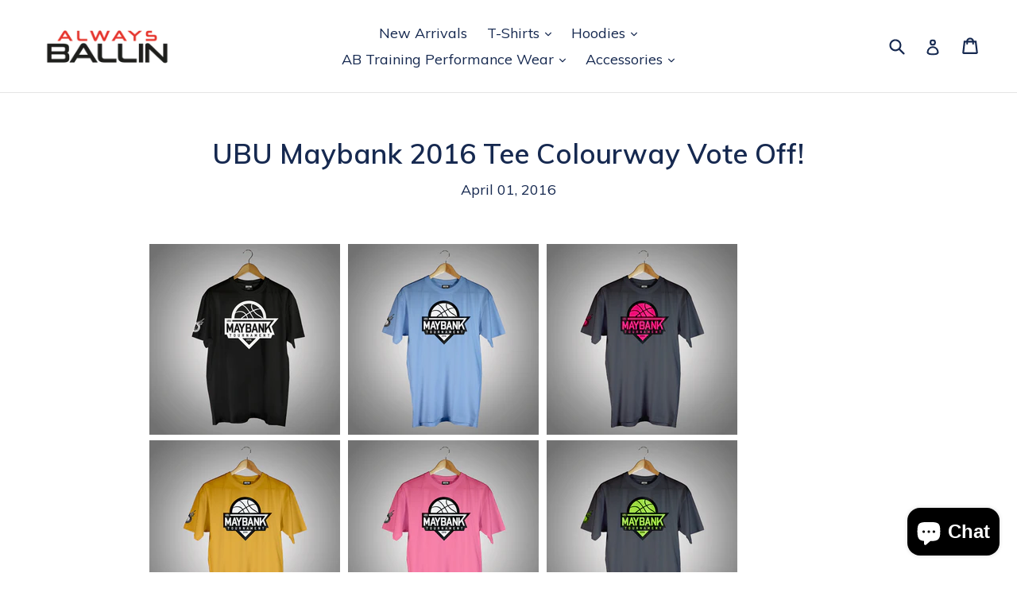

--- FILE ---
content_type: text/css
request_url: https://www.alwaysballin.com/cdn/shop/t/16/assets/bold-upsell-custom.css?v=157476255988720460371508445836
body_size: -728
content:
/*# sourceMappingURL=/cdn/shop/t/16/assets/bold-upsell-custom.css.map?v=157476255988720460371508445836 */
